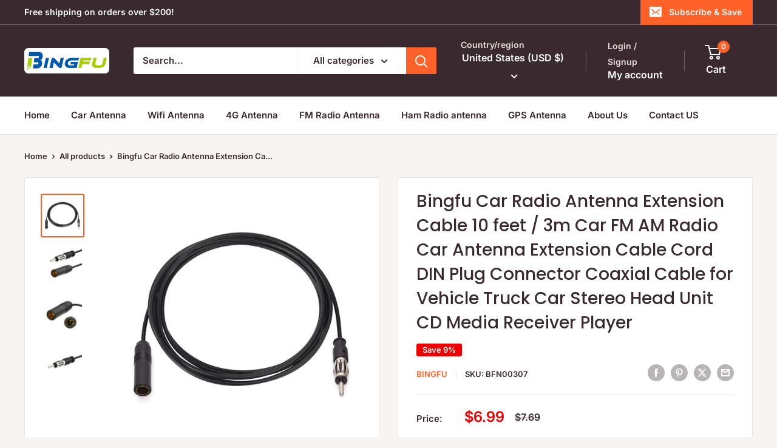

--- FILE ---
content_type: text/javascript
request_url: https://bingfushop.com/cdn/shop/t/15/assets/custom.js?v=102476495355921946141761211001
body_size: -624
content:
//# sourceMappingURL=/cdn/shop/t/15/assets/custom.js.map?v=102476495355921946141761211001


--- FILE ---
content_type: application/javascript
request_url: https://review.wsy400.com/theme-app-extension/v120/static/js/60.be71d83b.chunk.js
body_size: 1280
content:
(this["webpackJsonprestricted-antd-style-demo"]=this["webpackJsonprestricted-antd-style-demo"]||[]).push([[60],{638:function(e,a,t){"use strict";t.r(a),t.d(a,"StarArrangeStandardPacked",(function(){return k})),t.d(a,"StarArrangeDark",(function(){return E})),t.d(a,"StarArrangeDarkPacked",(function(){return S})),t.d(a,"StarArrangeSimplePacked",(function(){return C})),t.d(a,"StarArrangeBasicsPacked",(function(){return A}));t(279);var r=t(19),n=t.n(r),o=(t(384),t(767)),s=t.n(o),c=t(29),i=t(28),l=t(41),u=t(40),d=t(0),v=t.n(d),m=t(658),p=t.n(m),f=t(343),g=t(787),_=t(281),b=Object(_.a)((function(){return Promise.all([t.e(32),t.e(9),t.e(4),t.e(0),t.e(80)]).then(t.bind(null,866))})),h=function(e,a){return function(){var t=e.setInitParams,r=e.getReviewsList,n=e.setClearDataList,o=e.setIsSearch,s=e.platform,c=e.reviewConfigs.reviews_per_page,i=void 0===c?20:c;1!==s&&(o(!0),t({star:a,currentPage:1,pageSize:i}),n([]),r())}},y=function(e){Object(l.a)(t,e);var a=Object(u.a)(t);function t(){return Object(c.a)(this,t),a.apply(this,arguments)}return Object(i.a)(t,[{key:"render",value:function(){var e=this,a=this.props,t=a.reviewData,r=t.countAndAvgMap,n=((r=void 0===r?{}:r).avgStar,r.commentCount),o=t.starMap,c=void 0===o?{}:o,i=a.reviewConfigs,l=i.star_color,u=void 0===l?"#faad14":l,d=i.star_bg_color,m=void 0===d?"#e8e8e8":d,f=i.star_widget_font_size,_=void 0===f?"15":f,b=i.score_icon,y=void 0===b?"star":b,k=[];return Object.keys(c).forEach((function(e){k.unshift({label:e,value:c[e]})})),v.a.createElement("div",{className:p.a.standard},k.map((function(a){return v.a.createElement("div",{className:p.a.ratioItem,key:a.label,style:{cursor:"pointer"},onClick:h(e.props,a.label)},v.a.createElement("div",{dangerouslySetInnerHTML:{__html:Object(g.renderRate)(a.label,y,m,u,_)}}),v.a.createElement(s.a,{strokeColor:u,percent:100*a.value/n,showInfo:!1}),v.a.createElement("span",{style:{color:u},className:p.a.ratioVal},"\uff08",a.value||0,"\uff09"))})))}},{key:"renderConfig",value:function(){return v.a.createElement(b,null)}}]),t}(d.Component);y.compName="starArrange";var k=Object(f.a)(y),E=function(e){Object(l.a)(r,e);var a=Object(u.a)(r);function r(){var e;Object(c.a)(this,r);for(var t=arguments.length,n=new Array(t),o=0;o<t;o++)n[o]=arguments[o];return(e=a.call.apply(a,[this].concat(n))).state={star:""},e}return Object(i.a)(r,[{key:"render",value:function(){var e=this,a=this.props,t=a.reviewData,r=t.countAndAvgMap,n=(r=void 0===r?{}:r).commentCount,o=t.starMap,c=void 0===o?{}:o,i=a.reviewConfigs.star_color,l=void 0===i?"#faad14":i,u=[];return Object.keys(c).forEach((function(e){u.unshift({label:e,value:c[e]})})),v.a.createElement("div",{className:"".concat(p.a.standard," ").concat(p.a.darkStandard)},u.map((function(a){return v.a.createElement("div",{className:p.a.ratioItem,key:a.label,style:{cursor:"pointer"},onClick:h(e.props,a.label)},v.a.createElement("span",{style:{marginRight:10,display:"flex",alignItems:"center"}},a.label,v.a.createElement("span",{style:{marginLeft:2}},e.state.star)),v.a.createElement(s.a,{strokeColor:l,percent:100*a.value/n,showInfo:!1}),v.a.createElement("span",{style:{color:l},className:p.a.ratioVal},"\uff08",a.value||0,"\uff09"))})))}},{key:"componentDidMount",value:function(){var e=this,a=this.props,r=a.showStar,n=a.getReviewsWidgetText,o=a.reviewConfigs,s=o.score_icon,c=void 0===s?"star":s,i=o.star_color,l=void 0===i?"#faad14":i;r?Promise.resolve().then(t.bind(null,787)).then((function(a){e.setState({star:v.a.createElement("i",{style:{display:"flex",alignItems:"center",color:l},dangerouslySetInnerHTML:{__html:a.createShape(c)}})})})):this.setState({star:n("stars")})}},{key:"renderConfig",value:function(){return v.a.createElement(b,null)}}]),r}(v.a.Component);E.compName="starArrange";var S=Object(f.a)(E),j=function(e){Object(l.a)(t,e);var a=Object(u.a)(t);function t(){return Object(c.a)(this,t),a.apply(this,arguments)}return Object(i.a)(t,[{key:"render",value:function(){var e=this,a=this.props,t=a.reviewData,r=t.countAndAvgMap,o=(r=void 0===r?{}:r).avgStar,c=r.commentCount,i=t.starMap,l=void 0===i?{}:i,u=a.reviewConfigs,d=u.star_color,m=void 0===d?"#faad14":d,f=u.star_bg_color,_=void 0===f?"#e8e8e8":f,b=u.star_widget_font_size,y=void 0===b?"15":b,k=u.score_icon,E=void 0===k?"star":k,S=[];return Object.keys(l).forEach((function(e){S.unshift({label:e,value:l[e]})})),v.a.createElement("div",{className:"".concat(p.a.standard," ").concat(p.a.simple)},v.a.createElement("div",{className:p.a.avgScore},v.a.createElement("span",null,o),v.a.createElement(n.a,{type:E,theme:"filled",style:{color:m}})),S.map((function(a){return v.a.createElement("div",{className:p.a.ratioItem,key:a.label,style:{cursor:"pointer"},onClick:h(e.props,a.label)},v.a.createElement("div",{dangerouslySetInnerHTML:{__html:Object(g.renderRate)(a.label,E,_,m,y)}}),v.a.createElement(s.a,{strokeColor:m,percent:100*a.value/c,showInfo:!1}),v.a.createElement("span",{style:{color:m},className:p.a.ratioVal},"\uff08",a.value||0,"\uff09"))})))}},{key:"renderConfig",value:function(){return v.a.createElement(b,null)}}]),t}(v.a.Component);j.compName="starArrange";var C=Object(f.a)(j),O=function(e){Object(l.a)(t,e);var a=Object(u.a)(t);function t(){return Object(c.a)(this,t),a.apply(this,arguments)}return Object(i.a)(t,[{key:"render",value:function(){var e=this,a=this.props,t=a.reviewData,r=t.countAndAvgMap,n=((r=void 0===r?{}:r).avgStar,r.commentCount,t.starMap),o=void 0===n?{}:n,c=a.reviewConfigs,i=c.star_color,l=void 0===i?"#faad14":i,u=c.star_bg_color,d=void 0===u?"#e8e8e8":u,m=c.star_widget_font_size,f=void 0===m?"15":m,_=c.score_icon,b=void 0===_?"star":_,y=[];return Object.keys(o).forEach((function(e){y.unshift({label:e,value:o[e]})})),v.a.createElement("div",{className:p.a.standard},y.map((function(a){return v.a.createElement("div",{className:p.a.ratioItem,key:a.label,style:{cursor:"pointer"},onClick:h(e.props,a.label)},v.a.createElement("div",{dangerouslySetInnerHTML:{__html:Object(g.renderRate)(a.label,b,d,l,f)}}),v.a.createElement("div",{className:p.a.basicsProgress},v.a.createElement(s.a,{strokeColor:l,percent:a.value?100:0,showInfo:!1}),v.a.createElement("span",{className:p.a.basicsRatioVal},a.value||"")))})))}}]),t}(d.Component),A=Object(f.a)(O)},658:function(e,a,t){e.exports={standard:"StarArrange_standard__3CMmL",ratioItem:"StarArrange_ratioItem__EeU7_",rate:"StarArrange_rate__3X0C4",ratioVal:"StarArrange_ratioVal__1JgnN",simple:"StarArrange_simple__gHuIP",avgScore:"StarArrange_avgScore__3xq1R",basicsProgress:"StarArrange_basicsProgress__2F8TJ",basicsRatioVal:"StarArrange_basicsRatioVal__2EJzs",darkStandard:"StarArrange_darkStandard__TbAyv"}}}]);

--- FILE ---
content_type: application/javascript
request_url: https://review.wsy400.com/theme-app-extension/v120/static/js/47.f10f4432.chunk.js
body_size: 10766
content:
(this["webpackJsonprestricted-antd-style-demo"]=this["webpackJsonprestricted-antd-style-demo"]||[]).push([[47],{848:function(e,t,C){"use strict";C(279);var c=C(19),a=C.n(c),r=C(49),l=C(0),n=C.n(l),m=["type"],h={customPaw:function(){return n.a.createElement("svg",{viewBox:"0 0 512 512",width:"1em",height:"1em",fill:"currentColor"},n.a.createElement("path",{class:"st0",d:"M205.116,153.078c31.534,11.546,69.397-12.726,84.58-54.209c15.174-41.484,1.915-84.462-29.614-96.001\r c-31.541-11.53-69.4,12.735-84.582,54.218C160.325,98.57,173.584,141.548,205.116,153.078z"}),n.a.createElement("path",{class:"st0",d:"M85.296,219.239c32.987-2.86,56.678-40.344,52.929-83.75c-3.757-43.391-33.545-76.253-66.532-73.409\r c-32.984,2.869-56.674,40.36-52.921,83.759C22.53,189.23,52.313,222.091,85.296,219.239z"}),n.a.createElement("path",{class:"st0",d:"M342.196,217.768c28.952,17.017,70.552-0.073,92.926-38.154c22.374-38.106,17.041-82.758-11.915-99.774\r c-28.951-17.001-70.56,0.097-92.93,38.178C307.905,156.117,313.245,200.768,342.196,217.768z"}),n.a.createElement("path",{class:"st0",d:"M497.259,262.912c-18.771-27.271-63.07-29.379-98.954-4.694c-35.892,24.701-49.762,66.822-30.996,94.101\r c18.766,27.27,63.069,29.38,98.954,4.686C502.143,332.312,516.021,290.191,497.259,262.912z"}),n.a.createElement("path",{class:"st0",d:"M304.511,268.059c-3.58-24.773-18.766-47.366-43.039-58.824c-24.268-11.45-51.365-8.807-72.758,4.169\r c-23.646,14.35-38.772,33.096-59.138,41.29c-20.363,8.193-77.4-16.209-112.912,48.278c-25.081,45.548-2.057,103.128,44.962,125.315\r c35.738,16.864,64.023,14.981,84.788,24.774c20.762,9.793,37.29,32.83,73.025,49.692c47.018,22.188,106.1,3.362,125.315-44.957\r c27.206-68.407-27.897-96.922-34.522-117.85C303.613,319.021,308.47,295.426,304.511,268.059z"}))},customBone:function(){return n.a.createElement("svg",{viewBox:"0 0 16 16",width:"1em",height:"1em",fill:"currentColor"},n.a.createElement("path",{d:"M15.2678 7.26777C14.2915 8.24408 12.7085 8.24408 11.7322 7.26777L11.6465 7.18199L7.182 11.6464L7.26777 11.7322C8.24408 12.7085 8.24408 14.2914 7.26777 15.2677C6.29146 16.244 4.70854 16.244 3.73223 15.2677C3.24408 14.7796 2.99998 14.1398 2.99998 13.5V13H2.50434C1.86309 13.0011 1.22149 12.757 0.732233 12.2677C-0.244078 11.2914 -0.244078 9.70852 0.732233 8.7322C1.70854 7.75589 3.29146 7.75589 4.26777 8.7322L4.35358 8.81802L8.81803 4.35356L8.73223 4.26777C7.75592 3.29146 7.75592 1.70854 8.73223 0.732233C9.70854 -0.244078 11.2915 -0.244078 12.2678 0.732233C12.7581 1.22255 13.0022 1.85737 13 2.5V3H13.5C14.1398 3 14.7796 3.24407 15.2678 3.73223C16.2441 4.70854 16.2441 6.29146 15.2678 7.26777Z"}))},customBear:function(){return n.a.createElement("svg",{viewBox:"0 0 512 512",width:"1em",height:"1em",fill:"currentColor"},n.a.createElement("g",null,n.a.createElement("path",{d:"M446.687,4.946c-10.483,5.993-28.819,17.535-44.262,27.395\r C390.732,19.392,374.029,8.507,353.25,8.507c-3.714,0-59.856,0-64.244,0c-13.936,0-22.013,0.839-33.007,9.888\r c-10.995-9.049-19.059-9.888-32.995-9.888c-4.4,0-60.542,0-64.26,0c-20.773,0-37.469,10.885-49.171,23.833\r c-15.44-9.86-33.774-21.402-44.259-27.395c-30.053-17.18-79.21,11.736-61.607,66.008c6.547,20.196,32.636,39.924,66.799,47.051\r c-20.789,56.61-45.587,127.587-48.395,136.013c-7.924,23.765-5.279,55.447,18.479,73.929\r c23.771,18.482,136.206,65.715,136.206,65.715h64.531H256h14.67h64.531c0,0,112.445-47.233,136.204-65.715\r c23.77-18.482,26.412-50.164,18.484-73.929c-2.804-8.426-27.609-79.404-48.388-136.013c34.155-7.127,60.243-26.855,66.787-47.051\r C525.901,16.681,476.74-12.234,446.687,4.946z"}),n.a.createElement("g",null,n.a.createElement("g",null,n.a.createElement("path",{d:"M136.452,49.682c0,0-50.604-33.001-71.137-44.737c-30.053-17.18-79.21,11.736-61.607,66.008\r c8.193,25.272,46.939,49.871,93.879,49.871L136.452,49.682z"}),n.a.createElement("path",{d:"M94.648,64.353c0,0-35.195-23.469-46.204-30.804c-7.766-5.179-26.401,24.936-2.929,46.94\r c15.889,14.896,44.736,8.065,44.736,8.065L94.648,64.353z"}),n.a.createElement("path",{d:"M158.746,8.507c-29.037,0-50.158,21.228-60.716,39.71c-10.567,18.479-71.418,192.311-75.917,205.8\r c-7.924,23.765-5.279,55.447,18.479,73.929c23.771,18.482,136.206,65.715,136.206,65.715h64.531H256V18.395\r c-10.995-9.049-19.059-9.888-32.995-9.888C218.605,8.507,162.464,8.507,158.746,8.507z"}),n.a.createElement("path",{d:"M163.598,176.561c0,9.321-7.557,16.868-16.875,16.868c-9.317,0-16.864-7.547-16.864-16.868\r c0-9.314,7.547-16.862,16.864-16.862C156.041,159.699,163.598,167.247,163.598,176.561z"})),n.a.createElement("g",null,n.a.createElement("path",{d:"M375.55,49.682c0,0,50.607-33.001,71.137-44.737c30.053-17.18,79.215,11.736,61.602,66.008\r c-8.189,25.272-46.931,49.871-93.873,49.871L375.55,49.682z"}),n.a.createElement("path",{d:"M417.357,64.353c0,0,35.188-23.469,46.195-30.804c7.778-5.179,26.413,24.936,2.929,46.94\r c-15.88,14.896-44.737,8.065-44.737,8.065L417.357,64.353z"}),n.a.createElement("path",{d:"M353.25,8.507c29.043,0,50.171,21.228,60.729,39.71c10.558,18.479,71.411,192.311,75.911,205.8\r c7.928,23.765,5.286,55.447-18.484,73.929c-23.759,18.482-136.204,65.715-136.204,65.715H270.67H256V18.395\r c10.994-9.049,19.071-9.888,33.007-9.888C293.394,8.507,349.536,8.507,353.25,8.507z"}),n.a.createElement("path",{d:"M348.414,176.561c0,9.321,7.541,16.868,16.865,16.868c9.311,0,16.865-7.547,16.865-16.868\r c0-9.314-7.553-16.862-16.865-16.862C355.955,159.699,348.414,167.247,348.414,176.561z"}))),n.a.createElement("g",null,n.a.createElement("path",{d:"M247.199,346.719c-21.477,0-38.878-17.4-38.878-38.868c0-21.471,17.401-38.872,38.878-38.872H256\r v-98.762h-38.667c-17.538,0-33.169,10.268-38.965,25.612l-30.803,81.558c-3.116,8.261-3.085,17.263,0.087,25.497l17.667,45.839\r c5.87,15.22,21.426,25.384,38.877,25.384H256v-27.388H247.199z"}),n.a.createElement("path",{d:"M364.431,277.387l-30.813-81.558c-5.783-15.344-21.415-25.612-38.953-25.612H256v98.762h8.799\r c21.465,0,38.878,17.401,38.878,38.872c0,21.468-17.413,38.868-38.878,38.868H256v27.388h51.803\r c17.438,0,33.007-10.165,38.866-25.384l17.675-45.839C367.522,294.65,367.547,285.648,364.431,277.387z"}),n.a.createElement("path",{d:"M264.8,346.719c21.465,0,38.878-17.4,38.878-38.868c0-21.471-17.413-38.872-38.878-38.872H256\r v77.74H264.8z"}),n.a.createElement("path",{d:"M208.321,307.851c0,21.468,17.401,38.868,38.878,38.868H256v-77.74h-8.801\r C225.723,268.979,208.321,286.38,208.321,307.851z"}))))},customBull:function(){return n.a.createElement("svg",{viewBox:"0 0 50 50",width:"1em",height:"1em",fill:"currentColor"},n.a.createElement("path",{d:"M 6.5,-0.5 C 7.83333,-0.5 9.16667,-0.5 10.5,-0.5C 9.64038,1.81553 9.14038,4.14887 9,6.5C 11.1164,7.68981 13.1164,9.02314 15,10.5C 21.3333,2.5 27.6667,2.5 34,10.5C 35.8836,9.02314 37.8836,7.68981 40,6.5C 39.8596,4.14887 39.3596,1.81553 38.5,-0.5C 39.8333,-0.5 41.1667,-0.5 42.5,-0.5C 46.24,2.64268 47.4066,6.64268 46,11.5C 45.5,12.6667 44.6667,13.5 43.5,14C 47.4625,15.2108 48.1291,17.2108 45.5,20C 43.5594,20.7429 41.7261,20.5762 40,19.5C 40.6147,21.7555 40.9481,24.0889 41,26.5C 39.3333,28.1667 37.6667,29.8333 36,31.5C 34.2856,37.9164 31.7856,43.9164 28.5,49.5C 25.8333,49.5 23.1667,49.5 20.5,49.5C 17.2144,43.9164 14.7144,37.9164 13,31.5C 11.3333,29.8333 9.66667,28.1667 8,26.5C 8.05195,24.0889 8.38528,21.7555 9,19.5C 5.81222,21.1655 3.31222,20.4988 1.5,17.5C 2.18867,15.6473 3.522,14.4807 5.5,14C 3.11471,12.5374 2.11471,10.3708 2.5,7.5C 2.66667,6.16667 2.83333,4.83333 3,3.5C 4.37561,2.29493 5.54227,0.961599 6.5,-0.5 Z M 7.5,16.5 C 8.60093,15.4017 9.93426,15.235 11.5,16C 10.8742,16.7504 10.3742,17.5838 10,18.5C 9.58309,17.244 8.74975,16.5774 7.5,16.5 Z M 37.5,16.5 C 38.6009,15.4017 39.9343,15.235 41.5,16C 40.3333,16.5 39.5,17.3333 39,18.5C 38.7216,17.5842 38.2216,16.9175 37.5,16.5 Z M 15.5,23.5 C 16.9733,24.072 18.3066,24.9054 19.5,26C 17.0551,26.9098 15.7218,26.0764 15.5,23.5 Z M 32.5,23.5 C 33.7736,24.1894 33.7736,25.0228 32.5,26C 31.5,26.6667 30.5,26.6667 29.5,26C 30.5707,25.1482 31.5707,24.3149 32.5,23.5 Z M 21.5,45.5 C 23.2884,44.3775 25.2884,44.2109 27.5,45C 25.6349,46.7998 23.6349,46.9664 21.5,45.5 Z"}))},customCyclist:function(){return n.a.createElement("svg",{viewBox:"0 0 28 28",width:"1em",height:"1em",fill:"currentColor"},n.a.createElement("g",null,n.a.createElement("path",{d:"M 19.5,9.5 C 19.6716,8.50838 19.3382,7.84171 18.5,7.5C 17.2825,6.83855 15.9492,6.17189 14.5,5.5C 17.0865,4.51998 19.7531,4.18665 22.5,4.5C 22.5,6.16667 22.5,7.83333 22.5,9.5C 21.5,9.5 20.5,9.5 19.5,9.5 Z"})),n.a.createElement("g",null,n.a.createElement("path",{d:"M 18.5,7.5 C 18.3284,8.49162 18.6618,9.15829 19.5,9.5C 19.5,10.5 19.5,11.5 19.5,12.5C 24.3056,12.9514 24.4722,13.6181 20,14.5C 18.3419,14.3248 17.0086,13.6582 16,12.5C 15.5,13 15,13.5 14.5,14C 17.1327,17.7993 17.1327,21.6327 14.5,25.5C 13.6858,23.2338 13.1858,20.9005 13,18.5C 12.3292,17.7476 11.4959,17.4142 10.5,17.5C 7.57789,15.9217 6.91122,13.5884 8.5,10.5C 11.4979,8.33176 14.8313,7.33176 18.5,7.5 Z"})),n.a.createElement("g",null,n.a.createElement("path",{d:"M 10.5,17.5 C 13.5776,24.9669 11.2442,27.8002 3.5,26C 0.507758,18.8432 2.84109,16.0099 10.5,17.5 Z"})),n.a.createElement("g",null,n.a.createElement("path",{d:"M 18.5,17.5 C 26.1589,16.0099 28.4922,18.8432 25.5,26C 17.7558,27.8002 15.4224,24.9669 18.5,17.5 Z M 20.5,20.5 C 21.5,20.5 22.5,20.5 23.5,20.5C 23.5,21.5 23.5,22.5 23.5,23.5C 22.5,23.5 21.5,23.5 20.5,23.5C 20.5,22.5 20.5,21.5 20.5,20.5 Z"})))},customLamp:function(){return n.a.createElement("svg",{viewBox:"0 0 48 48",width:"1em",height:"1em",fill:"currentColor"},n.a.createElement("g",null,n.a.createElement("path",{d:"M 9.5,-0.5 C 19.5,-0.5 29.5,-0.5 39.5,-0.5C 41.7609,7.28169 44.4276,14.9484 47.5,22.5C 32.1667,23.8333 16.8333,23.8333 1.5,22.5C 4.57243,14.9484 7.2391,7.28169 9.5,-0.5 Z"})),n.a.createElement("g",null,n.a.createElement("path",{d:"M 17.5,24.5 C 22.1667,24.5 26.8333,24.5 31.5,24.5C 31.5328,29.7272 30.5328,34.7272 28.5,39.5C 25.8333,39.5 23.1667,39.5 20.5,39.5C 18.5959,34.6878 17.5959,29.6878 17.5,24.5 Z"})),n.a.createElement("g",null,n.a.createElement("path",{d:"M 14.5,40.5 C 21.1998,40.17 27.8665,40.5033 34.5,41.5C 31.1667,41.8333 27.8333,42.1667 24.5,42.5C 20.7614,42.4864 17.428,41.8197 14.5,40.5 Z"})),n.a.createElement("g",null,n.a.createElement("path",{d:"M 39.5,49.5 C 29.5,49.5 19.5,49.5 9.5,49.5C 9.5,47.5 9.5,45.5 9.5,43.5C 19.5,43.5 29.5,43.5 39.5,43.5C 39.5,45.5 39.5,47.5 39.5,49.5 Z"})))},customMotorcycle:function(){return n.a.createElement("svg",{viewBox:"0 0 65 65",width:"1em",height:"1em",fill:"currentColor"},n.a.createElement("g",null,n.a.createElement("path",{d:"M 63.5,31.5 C 63.5,34.8333 63.5,38.1667 63.5,41.5C 59.6521,48.0457 53.9854,50.2124 46.5,48C 39.9298,44.3449 37.7632,38.8449 40,31.5C 41.6427,29.0232 43.476,26.6898 45.5,24.5C 44.9017,23.2054 44.4017,21.8721 44,20.5C 40.361,26.283 36.861,32.1163 33.5,38C 30.1832,38.4983 26.8499,38.665 23.5,38.5C 21.1956,47.3254 15.529,50.492 6.5,48C 3.64238,46.3059 1.30904,44.1393 -0.5,41.5C -0.5,38.1667 -0.5,34.8333 -0.5,31.5C 2.26839,26.4446 6.60173,23.9446 12.5,24C 9.18323,23.5017 5.8499,23.335 2.5,23.5C 2.5,22.5 2.5,21.5 2.5,20.5C 3.5,20.5 4.5,20.5 5.5,20.5C 5.5,19.5 5.5,18.5 5.5,17.5C 11.5,17.5 17.5,17.5 23.5,17.5C 23.5,19.5 23.5,21.5 23.5,23.5C 20.9272,23.1485 18.5938,23.6485 16.5,25C 19.3333,26.5 21.5,28.6667 23,31.5C 24.1145,30.0001 24.9479,28.3334 25.5,26.5C 39.924,24.4199 39.924,23.4199 25.5,23.5C 25.1924,21.076 25.5258,18.7427 26.5,16.5C 31.2525,14.3028 36.2525,12.9695 41.5,12.5C 41.1667,11.8333 40.8333,11.1667 40.5,10.5C 37.6251,9.91898 34.9585,8.91898 32.5,7.5C 32.9186,6.32791 33.5853,5.32791 34.5,4.5C 37.5639,5.12125 40.5639,5.95458 43.5,7C 44.3366,8.01127 44.67,9.17793 44.5,10.5C 46.5,10.5 48.5,10.5 50.5,10.5C 50.5,12.5 50.5,14.5 50.5,16.5C 49.325,16.281 48.325,16.6143 47.5,17.5C 48.5771,19.7294 49.2437,22.0628 49.5,24.5C 55.8336,23.6667 60.5003,26 63.5,31.5 Z M 8.5,29.5 C 9.49722,29.4701 10.1639,29.9701 10.5,31C 9.67771,33.4339 9.34438,35.9339 9.5,38.5C 12.5184,38.3354 15.5184,38.502 18.5,39C 15.502,43.6165 11.502,44.6165 6.5,42C 3.4527,37.1182 4.11936,32.9515 8.5,29.5 Z M 51.5,30.5 C 56.0389,29.3425 58.3722,31.3425 58.5,36.5C 57.0129,43.3857 53.0129,45.2191 46.5,42C 43.7441,38.037 43.9107,34.2037 47,30.5C 48.4502,33.0081 49.6168,35.6748 50.5,38.5C 51.9621,39.4709 53.2954,39.1376 54.5,37.5C 53.6701,34.9836 52.6701,32.6502 51.5,30.5 Z M 14.5,30.5 C 16.7012,30.8584 18.0345,32.1917 18.5,34.5C 16.8333,35.8333 15.1667,35.8333 13.5,34.5C 14.2458,33.2638 14.5792,31.9305 14.5,30.5 Z M 28.5,30.5 C 35.0433,30.5435 35.0433,31.2102 28.5,32.5C 27.537,32.0302 27.537,31.3635 28.5,30.5 Z"})))},customOwl:function(){return n.a.createElement("svg",{viewBox:"0 0 28 28",width:"1em",height:"1em",fill:"currentColor"},n.a.createElement("g",null,n.a.createElement("path",{d:"M 7.5,2.5 C 12.2137,2.17338 16.8804,2.50671 21.5,3.5C 20.3446,4.95048 18.8446,5.95048 17,6.5C 15.3333,14.5 13.6667,14.5 12,6.5C 10.9326,5.80945 9.76591,5.30945 8.5,5C 7.74756,4.32924 7.41423,3.4959 7.5,2.5 Z"})),n.a.createElement("g",null,n.a.createElement("path",{d:"M 9.5,7.5 C 11.337,7.63945 11.6704,8.30612 10.5,9.5C 9.70245,9.04311 9.36912,8.37644 9.5,7.5 Z"})),n.a.createElement("g",null,n.a.createElement("path",{d:"M 17.5,7.5 C 19.337,7.63945 19.6704,8.30612 18.5,9.5C 17.7025,9.04311 17.3691,8.37644 17.5,7.5 Z"})),n.a.createElement("g",null,n.a.createElement("path",{d:"M 4.5,9.5 C 5.82207,9.33003 6.98873,9.66337 8,10.5C 7.93862,15.3977 10.1053,18.731 14.5,20.5C 18.8947,18.731 21.0614,15.3977 21,10.5C 22.0113,9.66337 23.1779,9.33003 24.5,9.5C 25.254,14.4635 25.5874,19.4635 25.5,24.5C 23.2776,24.822 21.4443,24.1554 20,22.5C 18.8118,23.5634 18.3118,24.8967 18.5,26.5C 15.8333,25.1667 13.1667,25.1667 10.5,26.5C 10.6882,24.8967 10.1882,23.5634 9,22.5C 7.55575,24.1554 5.72241,24.822 3.5,24.5C 3.41262,19.4635 3.74595,14.4635 4.5,9.5 Z"})))},customOws:function(){return n.a.createElement("svg",{viewBox:"0 0 45 45",width:"1em",height:"1em",fill:"currentColor"},n.a.createElement("g",null,n.a.createElement("path",{d:"M 37.5,19.5 C 34.5448,20.1587 31.5448,20.4921 28.5,20.5C 27.4863,19.3263 26.153,18.6596 24.5,18.5C 24.5,17.8333 24.1667,17.5 23.5,17.5C 23.6716,16.5084 23.3382,15.8417 22.5,15.5C 22.5405,12.1194 22.2071,8.78611 21.5,5.5C 24.8248,6.15951 28.1581,6.82618 31.5,7.5C 34.8419,6.82618 38.1752,6.15951 41.5,5.5C 42.3961,10.9151 41.0628,15.5817 37.5,19.5 Z M 27.5,11.5 C 30.0009,11.5109 30.1676,12.1776 28,13.5C 27.5357,12.9056 27.369,12.2389 27.5,11.5 Z M 33.5,12.5 C 34.2506,11.4265 35.2506,11.2599 36.5,12C 35.6477,13.7284 34.6477,13.895 33.5,12.5 Z"})),n.a.createElement("g",null,n.a.createElement("path",{d:"M 22.5,15.5 C 22.3284,16.4916 22.6618,17.1583 23.5,17.5C 24.1667,17.5 24.5,17.8333 24.5,18.5C 25.287,20.1042 26.6203,20.7709 28.5,20.5C 28.5,21.1667 28.5,21.8333 28.5,22.5C 27.5084,22.3284 26.8417,22.6618 26.5,23.5C 25.8333,23.5 25.5,23.8333 25.5,24.5C 24.8333,24.5 24.5,24.8333 24.5,25.5C 23.8333,25.5 23.5,25.8333 23.5,26.5C 22.8333,26.5 22.5,26.8333 22.5,27.5C 21.8333,27.5 21.5,27.8333 21.5,28.5C 20.7784,28.9175 20.2784,29.5842 20,30.5C 19.5026,33.146 19.3359,35.8127 19.5,38.5C 14.1254,38.8282 8.79207,38.4948 3.5,37.5C 5.19011,34.9763 7.35677,32.9763 10,31.5C 10.7639,27.0952 12.4306,23.0952 15,19.5C 17.1572,17.505 19.6572,16.1717 22.5,15.5 Z"})),n.a.createElement("g",null,n.a.createElement("path",{d:"M 21.5,28.5 C 22.1667,28.5 22.5,28.1667 22.5,27.5C 23.1667,27.5 23.5,27.1667 23.5,26.5C 24.1667,26.5 24.5,26.1667 24.5,25.5C 25.1667,25.5 25.5,25.1667 25.5,24.5C 26.1667,24.5 26.5,24.1667 26.5,23.5C 27.4916,23.6716 28.1583,23.3382 28.5,22.5C 31.8539,22.2525 34.8539,21.2525 37.5,19.5C 38.4959,19.5858 39.3292,19.2524 40,18.5C 39.8815,23.906 37.7148,28.406 33.5,32C 30.1085,33.689 27.1085,35.8557 24.5,38.5C 26.0453,39.4519 27.712,39.7852 29.5,39.5C 29.5,40.5 29.5,41.5 29.5,42.5C 25.5,42.5 21.5,42.5 17.5,42.5C 17.5,41.5 17.5,40.5 17.5,39.5C 18.5,39.5 19.5,39.5 20.5,39.5C 20.423,35.7852 20.7564,32.1185 21.5,28.5 Z"})))},customChair:function(){return n.a.createElement("svg",{viewBox:"0 0 55 55",width:"1em",height:"1em",fill:"currentColor"},n.a.createElement("g",null,n.a.createElement("path",{d:"M 5.5,0.5 C 14.0975,1.76391 19.0975,6.76391 20.5,15.5C 16.8333,15.5 13.1667,15.5 9.5,15.5C 8.26795,11.1962 6.60128,7.02957 4.5,3C 4.74325,2.09789 5.07658,1.26456 5.5,0.5 Z"})),n.a.createElement("g",null,n.a.createElement("path",{d:"M 10.5,17.5 C 20.5056,17.3335 30.5056,17.5002 40.5,18C 42.2785,20.1354 42.9452,22.6354 42.5,25.5C 41.1667,25.5 39.8333,25.5 38.5,25.5C 38.5079,28.5448 38.8413,31.5448 39.5,34.5C 41.1992,34.3398 42.8659,34.5065 44.5,35C 45.0219,35.5613 45.3552,36.228 45.5,37C 40.6508,44.5739 33.6508,48.0739 24.5,47.5C 15.3492,48.0739 8.34916,44.5739 3.5,37C 3.6448,36.228 3.97814,35.5613 4.5,35C 6.13414,34.5065 7.80081,34.3398 9.5,34.5C 10.3537,28.8791 10.687,23.2124 10.5,17.5 Z M 20.5,21.5 C 24.8333,21.5 29.1667,21.5 33.5,21.5C 33.5,22.5 33.5,23.5 33.5,24.5C 29.1667,24.5 24.8333,24.5 20.5,24.5C 20.5,23.5 20.5,22.5 20.5,21.5 Z M 15.5,31.5 C 21.5092,31.3338 27.5092,31.5005 33.5,32C 34.3161,33.923 34.9828,35.923 35.5,38C 35.0946,38.9454 34.428,39.6121 33.5,40C 26.4115,43.2464 19.7448,42.5797 13.5,38C 14.096,35.7752 14.7626,33.6085 15.5,31.5 Z"})))},customHorse:function(){return n.a.createElement("svg",{viewBox:"0 0 45 45",width:"1em",height:"1em",fill:"currentColor"},n.a.createElement("g",null,n.a.createElement("path",{d:"M 34.5,1.5 C 39.9004,4.57736 42.9004,9.24402 43.5,15.5C 40.7938,15.4249 38.1272,15.0916 35.5,14.5C 34.0273,22.861 36.0273,30.1943 41.5,36.5C 42.8498,35.0499 44.5165,34.3832 46.5,34.5C 46.67,35.8221 46.3366,36.9887 45.5,38C 34.5411,45.0002 22.8744,46.3335 10.5,42C 7.47557,40.4866 4.8089,38.4866 2.5,36C 3.99015,34.228 5.65682,34.0613 7.5,35.5C 9.33333,32.5 11.1667,29.5 13,26.5C 13.0435,23.5248 12.8769,20.5248 12.5,17.5C 10.8561,17.2865 9.35613,17.6198 8,18.5C 8.58945,21.4779 8.25612,24.4779 7,27.5C 5.98873,28.3366 4.82207,28.67 3.5,28.5C 4.76645,24.0009 5.76645,19.5009 6.5,15C 12.4698,16.8709 18.8032,17.7043 25.5,17.5C 25.3522,10.7445 28.3522,6.41114 34.5,4.5C 34.5,3.5 34.5,2.5 34.5,1.5 Z M 18.5,28.5 C 22.226,28.1774 25.8927,28.5108 29.5,29.5C 32.0478,32.7593 34.7145,35.926 37.5,39C 29.5695,42.1172 21.5695,42.2839 13.5,39.5C 12.4173,38.635 12.2506,37.635 13,36.5C 15.1001,33.9493 16.9335,31.2827 18.5,28.5 Z"})))},customDuck:function(){return n.a.createElement("svg",{viewBox:"0 0 28 28",width:"1em",height:"1em",fill:"currentColor"},n.a.createElement("g",null,n.a.createElement("path",{d:"M 13.5,3.5 C 17.2326,3.87 20.8993,4.53667 24.5,5.5C 24.7377,8.40821 23.7377,10.7415 21.5,12.5C 26.285,16.3598 26.6183,20.5265 22.5,25C 17.5,25.6667 12.5,25.6667 7.5,25C 2.54957,22.1596 1.21624,17.993 3.5,12.5C 4.91399,13.624 6.41399,14.624 8,15.5C 9.82541,14.8971 11.6587,14.2304 13.5,13.5C 10.9095,10.0918 10.9095,6.7585 13.5,3.5 Z"})))},customStar:function(){return n.a.createElement("svg",{viewBox:"0 0 23 23",width:"1em",height:"1em",fill:"currentColor"},n.a.createElement("g",null,n.a.createElement("path",{d:"M 10.5,0.5 C 13.1347,2.33918 14.4681,5.00584 14.5,8.5C 24.4011,7.3004 25.0678,9.13373 16.5,14C 19.8383,22.3263 18.1716,23.4929 11.5,17.5C 4.82839,23.4929 3.16172,22.3263 6.5,14C -2.06777,9.13373 -1.4011,7.3004 8.5,8.5C 9.16667,5.83333 9.83333,3.16667 10.5,0.5 Z"})))},customTeddyBear:function(){return n.a.createElement("svg",{viewBox:"0 0 50 50",width:"1em",height:"1em",fill:"currentColor"},n.a.createElement("g",null,n.a.createElement("path",{d:"M 12.5,-0.5 C 14.8333,-0.5 17.1667,-0.5 19.5,-0.5C 19.6107,0.117425 19.944,0.617425 20.5,1C 23.1667,1.66667 25.8333,1.66667 28.5,1C 29.056,0.617425 29.3893,0.117425 29.5,-0.5C 31.8333,-0.5 34.1667,-0.5 36.5,-0.5C 40.0653,3.10723 40.232,6.77389 37,10.5C 36.3333,13.1667 36.3333,15.8333 37,18.5C 41.6557,20.5674 45.8224,23.2341 49.5,26.5C 49.5,27.5 49.5,28.5 49.5,29.5C 46.2054,33.1376 42.3721,33.4709 38,30.5C 35.3927,31.1233 32.8927,31.79 30.5,32.5C 26.5,28.5 22.5,28.5 18.5,32.5C 13.8218,30.4779 9.15514,30.4779 4.5,32.5C 2.03209,32.6773 0.365419,31.6773 -0.5,29.5C -0.5,28.5 -0.5,27.5 -0.5,26.5C 3.17759,23.2341 7.34425,20.5674 12,18.5C 12.6667,15.8333 12.6667,13.1667 12,10.5C 8.76801,6.77389 8.93468,3.10723 12.5,-0.5 Z M 14.5,2.5 C 15.552,2.35055 16.552,2.51722 17.5,3C 13.4034,7.81208 12.4034,7.64541 14.5,2.5 Z M 31.5,3.5 C 33.7073,2.13009 35.374,2.79675 36.5,5.5C 36.1667,5.83333 35.8333,6.16667 35.5,6.5C 34.1482,5.47565 32.8149,4.47565 31.5,3.5 Z M 21.5,12.5 C 21.5,14.5 21.5,16.5 21.5,18.5C 23.5,18.5 25.5,18.5 27.5,18.5C 27.5,16.5 27.5,14.5 27.5,12.5C 30.3324,14.4065 31.1657,17.0732 30,20.5C 26.3333,24.5 22.6667,24.5 19,20.5C 17.8343,17.0732 18.6676,14.4065 21.5,12.5 Z"})),n.a.createElement("g",null,n.a.createElement("path",{d:"M 21.5,12.5 C 23.5,12.5 25.5,12.5 27.5,12.5C 27.5,14.5 27.5,16.5 27.5,18.5C 25.5,18.5 23.5,18.5 21.5,18.5C 21.5,16.5 21.5,14.5 21.5,12.5 Z"})),n.a.createElement("g",null,n.a.createElement("path",{d:"M 18.5,32.5 C 21.9729,36.0056 23.4729,40.3389 23,45.5C 24,44.1667 25,44.1667 26,45.5C 25.5271,40.3389 27.0271,36.0056 30.5,32.5C 40.3334,31.511 43.8334,35.8443 41,45.5C 39.6244,46.7051 38.4577,48.0384 37.5,49.5C 34.8333,49.5 32.1667,49.5 29.5,49.5C 27.5935,46.6676 24.9268,45.8343 21.5,47C 20.6195,47.7083 19.9528,48.5416 19.5,49.5C 16.8333,49.5 14.1667,49.5 11.5,49.5C 7.66301,45.6566 6.49635,40.9899 8,35.5C 10.8966,32.7691 14.3966,31.7691 18.5,32.5 Z"})))},customTricycle:function(){return n.a.createElement("svg",{viewBox:"0 0 50 50",width:"1em",height:"1em",fill:"currentColor"},n.a.createElement("g",null,n.a.createElement("path",{d:"M 49.5,31.5 C 49.5,34.8333 49.5,38.1667 49.5,41.5C 47.8333,45.1667 45.1667,47.8333 41.5,49.5C 38.1667,49.5 34.8333,49.5 31.5,49.5C 23.0967,44.0469 21.2634,36.7135 26,27.5C 27.7448,26.0443 29.5781,24.711 31.5,23.5C 31.1131,22.2801 30.2798,21.6135 29,21.5C 22.4496,23.0655 17.2829,26.5655 13.5,32C 17.7144,36.2002 18.5478,41.0336 16,46.5C 14.8549,47.6364 13.6883,48.6364 12.5,49.5C 9.83333,49.5 7.16667,49.5 4.5,49.5C 2.5,48.1667 0.833333,46.5 -0.5,44.5C -0.5,41.8333 -0.5,39.1667 -0.5,36.5C 1.99058,32.5876 5.65725,30.7543 10.5,31C 11.8333,29.3333 11.8333,27.6667 10.5,26C 4.52787,26.8618 2.19453,24.3618 3.5,18.5C 8.5,18.5 13.5,18.5 18.5,18.5C 18.5674,19.9587 18.2341,21.2921 17.5,22.5C 21.3017,20.6005 25.3017,19.2672 29.5,18.5C 29.1412,16.2341 29.8078,14.4007 31.5,13C 28.8807,12.8485 26.5473,12.0152 24.5,10.5C 28.4589,9.34014 32.4589,9.17347 36.5,10C 37.4061,11.6995 37.7394,13.5328 37.5,15.5C 35.712,15.2148 34.0453,15.5481 32.5,16.5C 33.1667,18.5 33.8333,20.5 34.5,22.5C 41.3368,22.7398 46.3368,25.7398 49.5,31.5 Z M 17.5,22.5 C 16.6782,24.7279 15.3448,25.3946 13.5,24.5C 14.5769,23.2949 15.9102,22.6282 17.5,22.5 Z"})))},customUnicorn:function(){return n.a.createElement("svg",{viewBox:"0 0 40 40",width:"1em",height:"1em",fill:"currentColor"},n.a.createElement("g",null,n.a.createElement("path",{d:"M 34.5,14.5 C 35.1241,19.3019 37.2907,23.3019 41,26.5C 41.4974,29.146 41.6641,31.8127 41.5,34.5C 39.1432,34.6633 36.8098,34.4966 34.5,34C 31.6751,32.1961 28.6751,30.6961 25.5,29.5C 24.1861,30.3128 23.0195,31.3128 22,32.5C 23.0389,42.0312 19.8722,43.8645 12.5,38C 7.6566,34.2137 5.1566,29.3804 5,23.5C 6.33333,21.5 7.66667,19.5 9,17.5C 14.7893,13.024 20.9559,9.19063 27.5,6C 28.9437,5.21948 30.277,5.38615 31.5,6.5C 28.5008,10.5355 29.5008,13.2021 34.5,14.5 Z"})),n.a.createElement("g",null,n.a.createElement("path",{d:"M 34.5,14.5 C 33.2003,13.399 32.7003,12.0657 33,10.5C 42.257,2.99898 43.9237,3.99898 38,13.5C 37.0471,15.3731 35.8804,15.7065 34.5,14.5 Z"})))},customJianStar:function(){return n.a.createElement("svg",{viewBox:"0 0 1024 1024",width:"1em",height:"1em",fill:"currentColor"},n.a.createElement("path",{d:"M960 400 617.038 400 512.058 64 407.038 400 64 400 341.892 608.418 232 960 512 736 792 960 682.146 608.39Z","p-id":"5959"}))},customSortingIcon1:function(){return n.a.createElement("svg",{viewBox:"0 0 1024 1024",width:"1em",height:"1em",fill:"currentColor"},n.a.createElement("path",{d:"M512 96C282.24 96 96 282.24 96 512s186.24 416 416 416 416-186.24 416-416c-0.256-229.632-186.368-415.744-416-416z m0 768a352 352 0 1 1 352-352 352.384 352.384 0 0 1-352 352z m202.667-522.667a32 32 0 0 1-32 32H341.333a32 32 0 0 1 0-64h341.334a32 32 0 0 1 32 32z m-64 170.667a32 32 0 0 1-32 32H405.333a32 32 0 1 1 0-64h213.334a32 32 0 0 1 32 32z m-64 170.667a32 32 0 0 1-32 32h-85.334a32 32 0 1 1 0-64h85.334a32 32 0 0 1 32 32z","p-id":"3569"}))},customSortingIcon2:function(){return n.a.createElement("svg",{viewBox:"0 0 1024 1024",width:"1em",height:"1em",fill:"currentColor"},n.a.createElement("path",{d:"M451.001 280c-18.309 49.619-66.023 85-122.001 85-55.978 0-103.692-35.381-122.001-85H73a8 8 0 0 1-8-8v-72a8 8 0 0 1 8-8h133.28c17.752-50.666 65.993-87 122.72-87 56.727 0 104.968 36.334 122.72 87H952a8 8 0 0 1 8 8v72a8 8 0 0 1-8 8H451.001zM387 235c0-32.033-25.967-58-58-58s-58 25.967-58 58 25.967 58 58 58 58-25.967 58-58zM73 467a8 8 0 0 0-8 8v72a8 8 0 0 0 8 8h538.999c18.309 49.619 66.023 85 122.001 85 55.978 0 103.692-35.381 122.001-85H952a8 8 0 0 0 8-8v-72a8 8 0 0 0-8-8h-95.28c-17.752-50.666-65.993-87-122.72-87-56.727 0-104.968 36.334-122.72 87H73z m661 101c-32.033 0-58-25.967-58-58s25.967-58 58-58 58 25.967 58 58-25.967 58-58 58zM73 745a8 8 0 0 0-8 8v72a8 8 0 0 0 8 8h133.999c18.309 49.619 66.023 85 122.001 85 55.978 0 103.692-35.381 122.001-85H952a8 8 0 0 0 8-8v-72a8 8 0 0 0-8-8H451.72c-17.752-50.666-65.993-87-122.72-87-56.727 0-104.968 36.334-122.72 87H73z m314 43c0 32.033-25.967 58-58 58s-58-25.967-58-58 25.967-58 58-58 58 25.967 58 58z","p-id":"3864"}))},customSortingIcon3:function(){return n.a.createElement("svg",{viewBox:"0 0 1024 1024",width:"1em",height:"1em",fill:"currentColor"},n.a.createElement("path",{d:"M580.267 595.913V292.079c0-17.57 15.283-31.812 34.133-31.812s34.133 14.242 34.133 31.812v303.834h38.64c25.804-0.286 34.96 21.021 22.852 42.58l-2.518 4.041-67.469 97.818c-11.157 15.846-33.736 17.502-46.523 3.507l-2.77-3.507-65.924-97.818c-13.627-20.65-7.338-43.997 15.54-46.42l4.48-0.201h35.426z m-384-420.98a25.6 25.6 0 0 0-25.6 25.6v614.4a25.6 25.6 0 0 0 25.6 25.6h614.4a25.6 25.6 0 0 0 25.6-25.6v-614.4a25.6 25.6 0 0 0-25.6-25.6h-614.4z m0-51.2h614.4c42.415 0 76.8 34.385 76.8 76.8v614.4c0 42.415-34.385 76.8-76.8 76.8h-614.4c-42.415 0-76.8-34.385-76.8-76.8v-614.4c0-42.415 34.385-76.8 76.8-76.8z m150.754 294h-35.422l-4.48-0.206c-22.878-2.419-29.171-25.77-15.544-46.42l65.929-97.81 2.765-3.507c12.787-13.995 35.37-12.335 46.524 3.507l67.468 97.818 2.518 4.04c12.113 21.56 2.952 42.867-22.853 42.582h-38.639v303.837c0 17.566-15.278 31.808-34.133 31.808-18.85 0-34.133-14.242-34.133-31.808V417.732z","p-id":"4067"}))},customSortingIcon4:function(){return n.a.createElement("svg",{viewBox:"0 0 1024 1024",width:"1em",height:"1em",fill:"currentColor"},n.a.createElement("path",{d:"M626.4 923.2c-16.8-7.2-27.2-24-27.2-42.4V142.4c0-25.6 20.8-46.4 46.4-46.4 25.6 0 46.4 20.8 46.4 46.4v644l172-111.2c20-12.8 47.2-7.2 60 13.6 0.8 1.6 2.4 4 3.2 5.6 12.8 24.8 5.6 55.2-16.8 71.2L669.6 920.8c-12.8 8.8-29.6 9.6-43.2 2.4zM332 881.6v-644L160 348.8c-20 12.8-47.2 7.2-60-12.8-0.8-1.6-2.4-4-3.2-5.6-12.8-24.8-5.6-55.2 16.8-71.2L354.4 104c12.8-8.8 29.6-9.6 43.2-1.6 16.8 7.2 27.2 24 27.2 42.4v738.4c0 25.6-20.8 46.4-46.4 46.4-25.6-1.6-46.4-22.4-46.4-48z","p-id":"4316"}))},customSortingIcon5:function(){return n.a.createElement("svg",{viewBox:"0 0 1024 1024",width:"1em",height:"1em",fill:"currentColor"},n.a.createElement("path",{d:"M928 448H461.6c-20 0-36.8 16.8-36.8 36.8V520c0 20 16.8 36.8 36.8 36.8H928c20 0 36.8-16.8 36.8-36.8v-35.2c0-20-16-36.8-36.8-36.8z m0 272H461.6c-20 0-36.8 16.8-36.8 36.8V792c0 20 16.8 36.8 36.8 36.8H928c20 0 36.8-16.8 36.8-36.8v-35.2c0-20.8-16-36.8-36.8-36.8zM461.6 284.8H928c20 0 36.8-16.8 36.8-36.8v-35.2c0-20-16.8-36.8-36.8-36.8H461.6c-20 0-36.8 16.8-36.8 36.8V248c0 20.8 16.8 36.8 36.8 36.8zM308.8 176h-35.2c-20 0-36.8 16.8-36.8 36.8v369.6H88c-20 0-36.8 16.8-36.8 36.8l190.4 191.2c6.4 11.2 18.4 18.4 32 18.4h35.2c20 0 36.8-16.8 36.8-36.8V213.6c0-20.8-16.8-37.6-36.8-37.6z","p-id":"4565"}))},customSortingIcon6:function(){return n.a.createElement("svg",{viewBox:"0 0 1024 1024",width:"1em",height:"1em",fill:"currentColor"},n.a.createElement("path",{d:"M271.36 117.76c10.24-10.24 20.48-15.36 35.84-15.36s25.6 5.12 35.84 15.36l153.6 153.6c20.48 20.48 20.48 51.2 0 71.68-20.48 20.48-51.2 20.48-71.68 0l-66.56-66.56V665.6c0 30.72-20.48 51.2-51.2 51.2S256 696.32 256 665.6V276.48l-66.56 66.56c-20.48 20.48-51.2 20.48-71.68 0-20.48-20.48-20.48-51.2 0-71.68l153.6-153.6zM665.6 358.4c0-30.72 20.48-51.2 51.2-51.2s51.2 20.48 51.2 51.2v389.12l66.56-66.56c20.48-20.48 51.2-20.48 71.68 0 10.24 10.24 15.36 25.6 15.36 35.84 0 15.36-5.12 25.6-15.36 35.84l-153.6 153.6c-10.24 10.24-20.48 15.36-35.84 15.36-15.36 0-25.6-5.12-35.84-15.36l-153.6-153.6C517.12 742.4 512 732.16 512 716.8c0-15.36 5.12-25.6 15.36-35.84 20.48-20.48 51.2-20.48 71.68 0l66.56 66.56V358.4z","p-id":"5017"}))},customSortingIcon7:function(){return n.a.createElement("svg",{viewBox:"0 0 1024 1024",width:"1em",height:"1em",fill:"currentColor"},n.a.createElement("path",{d:"M899.9 282.3l-55.2 32.3c9.2 15.3 17.4 31.4 24.4 48 20 47.3 30.2 97.6 30.2 149.4s-10.1 102.1-30.2 149.5c-19.3 45.7-47 86.8-82.3 122.1s-76.4 63-122.1 82.3c-47.3 20-97.6 30.1-149.4 30.1s-102.2-10.1-149.4-30.1c-4.8-2-9.6-4.2-14.3-6.4-40-18.9-76.2-44.4-107.8-75.9-25.4-25.4-47-53.9-64.2-85-6.7-12-12.7-24.4-18.1-37.1-20-47.3-30.2-97.6-30.2-149.5s10.1-102.1 30.2-149.4c19.3-45.7 47-86.8 82.3-122.1s76.4-63 122.1-82.3c47.3-20 97.6-30.1 149.4-30.1s102.2 10.1 149.4 30.1c2.9 1.2 5.8 2.5 8.7 3.8l27.1-58C644 78.3 581.3 64 515.2 64c-247.4 0-448 200.6-448 448 0 79.5 20.7 154.1 57 218.9 45.5 81.1 115.6 146.7 200.1 186.5 58 27.3 122.7 42.6 190.9 42.6 247.4 0 448-200.6 448-448 0-84-23.1-162.6-63.3-229.7z","p-id":"5266"}),n.a.createElement("path",{d:"M761.2 201.7a32 32 0 1 0 64 0 32 32 0 1 0-64 0zM567 258.4c-12 5-19.8 16.6-19.8 29.6v448c0 17.7 14.3 32 32 32s32-14.3 32-32V365.3l73.4 73.4c12.5 12.5 32.8 12.5 45.3 0s12.5-32.8 0-45.3l-128-128c-9.2-9.2-23-11.9-34.9-7zM419.2 288v370.7l-73.4-73.4c-12.5-12.5-32.8-12.5-45.3 0s-12.5 32.8 0 45.3l128 128c6.1 6.1 14.3 9.4 22.6 9.4 4.1 0 8.3-0.8 12.2-2.4 12-5 19.8-16.6 19.8-29.6V288c0-17.7-14.3-32-32-32s-31.9 14.3-31.9 32z","p-id":"5267"}))},customSortingIcon8:function(){return n.a.createElement("svg",{viewBox:"0 0 1024 1024",width:"1em",height:"1em",fill:"currentColor"},n.a.createElement("path",{d:"M568.02 133.075V0.02H461.682v133.037a159.507 159.507 0 0 0-97.394 203.313 159.126 159.126 0 0 0 97.394 97.374v584.517H568.02V433.8c83.034-29.14 126.572-120.278 97.394-203.312a159.278 159.278 0 0 0-97.394-97.413z m-50.842 222.65a73.537 73.537 0 0 1-73.403-73.403 73.441 73.441 0 0 1 73.403-73.44 73.422 73.422 0 0 1 0 146.843z m503.408 322.6a159.336 159.336 0 0 0-97.375-97.413V5.683H816.873v575.229c-83.033 29.159-126.59 120.317-97.394 203.312a159.088 159.088 0 0 0 97.394 97.413V1024h106.338V881.637c83.034-29.292 126.553-120.393 97.375-203.312z m-152.908 127.45a73.346 73.346 0 0 1-73.384-73.404 73.441 73.441 0 0 1 73.384-73.403 73.556 73.556 0 0 1 73.44 73.403 73.498 73.498 0 0 1-73.44 73.403z m-654.85-365.72V58.89l-0.037-0.381V5.683H106.453v359.444h0.038v74.929C23.457 469.215-20.081 560.335 9.097 643.368a159.126 159.126 0 0 0 97.356 97.356V1024H212.79V767.957l0.038-0.4v-26.814C295.862 711.49 339.4 620.35 310.204 537.47a159.336 159.336 0 0 0-97.375-97.413zM157.296 664.9a73.346 73.346 0 0 1-73.384-73.403 73.48 73.48 0 0 1 73.384-73.441 73.575 73.575 0 0 1 73.441 73.441 73.498 73.498 0 0 1-73.441 73.403z","p-id":"5516"}))}};t.a=function(e){var t=e.type,C=Object(r.a)(e,m);if(h[t]){var c=h[t];return n.a.createElement(a.a,Object.assign({component:c},C))}return n.a.createElement(a.a,Object.assign({type:t},C))}}}]);

--- FILE ---
content_type: application/javascript
request_url: https://review.wsy400.com/theme-app-extension/v120/static/js/6.e8e1f097.chunk.js
body_size: 4930
content:
(this["webpackJsonprestricted-antd-style-demo"]=this["webpackJsonprestricted-antd-style-demo"]||[]).push([[6],{315:function(t,e,o){"use strict";Object.defineProperty(e,"__esModule",{value:!0}),e.default=void 0;var n=function(t){if(t&&t.__esModule)return t;var e={};if(null!=t)for(var o in t)if(Object.prototype.hasOwnProperty.call(t,o)){var n=Object.defineProperty&&Object.getOwnPropertyDescriptor?Object.getOwnPropertyDescriptor(t,o):{};n.get||n.set?Object.defineProperty(e,o,n):e[o]=t[o]}return e.default=t,e}(o(0)),r=o(16),a=s(o(566)),p=s(o(5)),i=s(o(333)),l=o(15);function s(t){return t&&t.__esModule?t:{default:t}}function f(t){return(f="function"===typeof Symbol&&"symbol"===typeof Symbol.iterator?function(t){return typeof t}:function(t){return t&&"function"===typeof Symbol&&t.constructor===Symbol&&t!==Symbol.prototype?"symbol":typeof t})(t)}function c(t,e){for(var o=0;o<e.length;o++){var n=e[o];n.enumerable=n.enumerable||!1,n.configurable=!0,"value"in n&&(n.writable=!0),Object.defineProperty(t,n.key,n)}}function u(t){return(u=Object.setPrototypeOf?Object.getPrototypeOf:function(t){return t.__proto__||Object.getPrototypeOf(t)})(t)}function v(t){if(void 0===t)throw new ReferenceError("this hasn't been initialised - super() hasn't been called");return t}function b(t,e){return(b=Object.setPrototypeOf||function(t,e){return t.__proto__=e,t})(t,e)}function g(){return(g=Object.assign||function(t){for(var e=1;e<arguments.length;e++){var o=arguments[e];for(var n in o)Object.prototype.hasOwnProperty.call(o,n)&&(t[n]=o[n])}return t}).apply(this,arguments)}function d(t){var e=t.type;if((e.__ANT_BUTTON||e.__ANT_SWITCH||e.__ANT_CHECKBOX||"button"===t.type)&&t.props.disabled){var o=function(t,e){var o={},n=g({},t);return e.forEach((function(e){t&&e in t&&(o[e]=t[e],delete n[e])})),{picked:o,omitted:n}}(t.props.style,["position","left","right","top","bottom","float","display","zIndex"]),r=o.picked,a=o.omitted,p=g(g({display:"inline-block"},r),{cursor:"not-allowed",width:t.props.block?"100%":null}),i=g(g({},a),{pointerEvents:"none"}),l=n.cloneElement(t,{style:i,className:null});return n.createElement("span",{style:p,className:t.props.className},l)}return t}var m=function(t){function e(t){var o,r,i;return function(t,e){if(!(t instanceof e))throw new TypeError("Cannot call a class as a function")}(this,e),r=this,i=u(e).call(this,t),(o=!i||"object"!==f(i)&&"function"!==typeof i?v(r):i).onVisibleChange=function(t){var e=o.props.onVisibleChange;"visible"in o.props||o.setState({visible:!o.isNoTitle()&&t}),e&&!o.isNoTitle()&&e(t)},o.saveTooltip=function(t){o.tooltip=t},o.onPopupAlign=function(t,e){var n=o.getPlacements(),r=Object.keys(n).filter((function(t){return n[t].points[0]===e.points[0]&&n[t].points[1]===e.points[1]}))[0];if(r){var a=t.getBoundingClientRect(),p={top:"50%",left:"50%"};r.indexOf("top")>=0||r.indexOf("Bottom")>=0?p.top="".concat(a.height-e.offset[1],"px"):(r.indexOf("Top")>=0||r.indexOf("bottom")>=0)&&(p.top="".concat(-e.offset[1],"px")),r.indexOf("left")>=0||r.indexOf("Right")>=0?p.left="".concat(a.width-e.offset[0],"px"):(r.indexOf("right")>=0||r.indexOf("Left")>=0)&&(p.left="".concat(-e.offset[0],"px")),t.style.transformOrigin="".concat(p.left," ").concat(p.top)}},o.renderTooltip=function(t){var e=t.getPopupContainer,r=t.getPrefixCls,i=v(o),l=i.props,s=i.state,f=l.prefixCls,c=l.title,u=l.overlay,b=l.openClassName,m=l.getPopupContainer,y=l.getTooltipContainer,h=l.children,w=r("tooltip",f),O=s.visible;!("visible"in l)&&o.isNoTitle()&&(O=!1);var x,P,C,j=d(n.isValidElement(h)?h:n.createElement("span",null,h)),T=j.props,_=(0,p.default)(T.className,(x={},P=b||"".concat(w,"-open"),C=!0,P in x?Object.defineProperty(x,P,{value:C,enumerable:!0,configurable:!0,writable:!0}):x[P]=C,x));return n.createElement(a.default,g({},o.props,{prefixCls:w,getTooltipContainer:m||y||e,ref:o.saveTooltip,builtinPlacements:o.getPlacements(),overlay:u||c||"",visible:O,onVisibleChange:o.onVisibleChange,onPopupAlign:o.onPopupAlign}),O?n.cloneElement(j,{className:_}):j)},o.state={visible:!!t.visible||!!t.defaultVisible},o}var o,r,s;return function(t,e){if("function"!==typeof e&&null!==e)throw new TypeError("Super expression must either be null or a function");t.prototype=Object.create(e&&e.prototype,{constructor:{value:t,writable:!0,configurable:!0}}),e&&b(t,e)}(e,t),o=e,s=[{key:"getDerivedStateFromProps",value:function(t){return"visible"in t?{visible:t.visible}:null}}],(r=[{key:"getPopupDomNode",value:function(){return this.tooltip.getPopupDomNode()}},{key:"getPlacements",value:function(){var t=this.props,e=t.builtinPlacements,o=t.arrowPointAtCenter,n=t.autoAdjustOverflow;return e||(0,i.default)({arrowPointAtCenter:o,verticalArrowShift:8,autoAdjustOverflow:n})}},{key:"isNoTitle",value:function(){var t=this.props,e=t.title,o=t.overlay;return!e&&!o}},{key:"render",value:function(){return n.createElement(l.ConfigConsumer,null,this.renderTooltip)}}])&&c(o.prototype,r),s&&c(o,s),e}(n.Component);m.defaultProps={placement:"top",transitionName:"zoom-big-fast",mouseEnterDelay:.1,mouseLeaveDelay:.1,arrowPointAtCenter:!1,autoAdjustOverflow:!0},(0,r.polyfill)(m);var y=m;e.default=y},332:function(t,e,o){"use strict";e.__esModule=!0;var n={adjustX:1,adjustY:1},r=[0,0],a=e.placements={left:{points:["cr","cl"],overflow:n,offset:[-4,0],targetOffset:r},right:{points:["cl","cr"],overflow:n,offset:[4,0],targetOffset:r},top:{points:["bc","tc"],overflow:n,offset:[0,-4],targetOffset:r},bottom:{points:["tc","bc"],overflow:n,offset:[0,4],targetOffset:r},topLeft:{points:["bl","tl"],overflow:n,offset:[0,-4],targetOffset:r},leftTop:{points:["tr","tl"],overflow:n,offset:[-4,0],targetOffset:r},topRight:{points:["br","tr"],overflow:n,offset:[0,-4],targetOffset:r},rightTop:{points:["tl","tr"],overflow:n,offset:[4,0],targetOffset:r},bottomRight:{points:["tr","br"],overflow:n,offset:[0,4],targetOffset:r},rightBottom:{points:["bl","br"],overflow:n,offset:[4,0],targetOffset:r},bottomLeft:{points:["tl","bl"],overflow:n,offset:[0,4],targetOffset:r},leftBottom:{points:["br","bl"],overflow:n,offset:[-4,0],targetOffset:r}};e.default=a},333:function(t,e,o){"use strict";Object.defineProperty(e,"__esModule",{value:!0}),e.getOverflowOptions=l,e.default=function(){var t=arguments.length>0&&void 0!==arguments[0]?arguments[0]:{},e=t.arrowWidth,o=void 0===e?5:e,a=t.horizontalArrowShift,p=void 0===a?16:a,s=t.verticalArrowShift,f=void 0===s?12:s,c=t.autoAdjustOverflow,u=void 0===c||c,v={left:{points:["cr","cl"],offset:[-4,0]},right:{points:["cl","cr"],offset:[4,0]},top:{points:["bc","tc"],offset:[0,-4]},bottom:{points:["tc","bc"],offset:[0,4]},topLeft:{points:["bl","tc"],offset:[-(p+o),-4]},leftTop:{points:["tr","cl"],offset:[-4,-(f+o)]},topRight:{points:["br","tc"],offset:[p+o,-4]},rightTop:{points:["tl","cr"],offset:[4,-(f+o)]},bottomRight:{points:["tr","bc"],offset:[p+o,4]},rightBottom:{points:["bl","cr"],offset:[4,f+o]},bottomLeft:{points:["tl","bc"],offset:[-(p+o),4]},leftBottom:{points:["br","cl"],offset:[-4,f+o]}};return Object.keys(v).forEach((function(e){v[e]=t.arrowPointAtCenter?r(r({},v[e]),{overflow:l(u),targetOffset:i}):r(r({},n.placements[e]),{overflow:l(u)}),v[e].ignoreShake=!0})),v};var n=o(332);function r(){return(r=Object.assign||function(t){for(var e=1;e<arguments.length;e++){var o=arguments[e];for(var n in o)Object.prototype.hasOwnProperty.call(o,n)&&(t[n]=o[n])}return t}).apply(this,arguments)}var a={adjustX:1,adjustY:1},p={adjustX:0,adjustY:0},i=[0,0];function l(t){return"boolean"===typeof t?t?a:p:r(r({},p),t)}},566:function(t,e,o){"use strict";o.r(e);var n=o(7),r=o.n(n),a=o(48),p=o.n(a),i=o(8),l=o.n(i),s=o(6),f=o.n(s),c=o(10),u=o.n(c),v=o(0),b=o.n(v),g=o(1),d=o.n(g),m=o(504),y={adjustX:1,adjustY:1},h=[0,0],w={left:{points:["cr","cl"],overflow:y,offset:[-4,0],targetOffset:h},right:{points:["cl","cr"],overflow:y,offset:[4,0],targetOffset:h},top:{points:["bc","tc"],overflow:y,offset:[0,-4],targetOffset:h},bottom:{points:["tc","bc"],overflow:y,offset:[0,4],targetOffset:h},topLeft:{points:["bl","tl"],overflow:y,offset:[0,-4],targetOffset:h},leftTop:{points:["tr","tl"],overflow:y,offset:[-4,0],targetOffset:h},topRight:{points:["br","tr"],overflow:y,offset:[0,-4],targetOffset:h},rightTop:{points:["tl","tr"],overflow:y,offset:[4,0],targetOffset:h},bottomRight:{points:["tr","br"],overflow:y,offset:[0,4],targetOffset:h},rightBottom:{points:["bl","br"],overflow:y,offset:[4,0],targetOffset:h},bottomLeft:{points:["tl","bl"],overflow:y,offset:[0,4],targetOffset:h},leftBottom:{points:["br","bl"],overflow:y,offset:[-4,0],targetOffset:h}},O=function(t){function e(){return l()(this,e),f()(this,t.apply(this,arguments))}return u()(e,t),e.prototype.componentDidUpdate=function(){var t=this.props.trigger;t&&t.forcePopupAlign()},e.prototype.render=function(){var t=this.props,e=t.overlay,o=t.prefixCls,n=t.id;return b.a.createElement("div",{className:o+"-inner",id:n,role:"tooltip"},"function"===typeof e?e():e)},e}(b.a.Component);O.propTypes={prefixCls:d.a.string,overlay:d.a.oneOfType([d.a.node,d.a.func]).isRequired,id:d.a.string,trigger:d.a.any};var x=O,P=function(t){function e(){var o,n,r;l()(this,e);for(var a=arguments.length,p=Array(a),i=0;i<a;i++)p[i]=arguments[i];return o=n=f()(this,t.call.apply(t,[this].concat(p))),n.getPopupElement=function(){var t=n.props,e=t.arrowContent,o=t.overlay,r=t.prefixCls,a=t.id;return[b.a.createElement("div",{className:r+"-arrow",key:"arrow"},e),b.a.createElement(x,{key:"content",trigger:n.trigger,prefixCls:r,id:a,overlay:o})]},n.saveTrigger=function(t){n.trigger=t},r=o,f()(n,r)}return u()(e,t),e.prototype.getPopupDomNode=function(){return this.trigger.getPopupDomNode()},e.prototype.render=function(){var t=this.props,e=t.overlayClassName,o=t.trigger,n=t.mouseEnterDelay,a=t.mouseLeaveDelay,i=t.overlayStyle,l=t.prefixCls,s=t.children,f=t.onVisibleChange,c=t.afterVisibleChange,u=t.transitionName,v=t.animation,g=t.placement,d=t.align,y=t.destroyTooltipOnHide,h=t.defaultVisible,O=t.getTooltipContainer,x=p()(t,["overlayClassName","trigger","mouseEnterDelay","mouseLeaveDelay","overlayStyle","prefixCls","children","onVisibleChange","afterVisibleChange","transitionName","animation","placement","align","destroyTooltipOnHide","defaultVisible","getTooltipContainer"]),P=r()({},x);return"visible"in this.props&&(P.popupVisible=this.props.visible),b.a.createElement(m.default,r()({popupClassName:e,ref:this.saveTrigger,prefixCls:l,popup:this.getPopupElement,action:o,builtinPlacements:w,popupPlacement:g,popupAlign:d,getPopupContainer:O,onPopupVisibleChange:f,afterPopupVisibleChange:c,popupTransitionName:u,popupAnimation:v,defaultPopupVisible:h,destroyPopupOnHide:y,mouseLeaveDelay:a,popupStyle:i,mouseEnterDelay:n},P),s)},e}(v.Component);P.propTypes={trigger:d.a.any,children:d.a.any,defaultVisible:d.a.bool,visible:d.a.bool,placement:d.a.string,transitionName:d.a.oneOfType([d.a.string,d.a.object]),animation:d.a.any,onVisibleChange:d.a.func,afterVisibleChange:d.a.func,overlay:d.a.oneOfType([d.a.node,d.a.func]).isRequired,overlayStyle:d.a.object,overlayClassName:d.a.string,prefixCls:d.a.string,mouseEnterDelay:d.a.number,mouseLeaveDelay:d.a.number,getTooltipContainer:d.a.func,destroyTooltipOnHide:d.a.bool,align:d.a.object,arrowContent:d.a.any,id:d.a.string},P.defaultProps={prefixCls:"rc-tooltip",mouseEnterDelay:0,destroyTooltipOnHide:!1,mouseLeaveDelay:.1,align:{},placement:"right",trigger:["hover"],arrowContent:null};var C=P;e.default=C},678:function(t,e,o){"use strict";o(33),o(759)},758:function(t,e,o){(e=o(21)(!1)).push([t.i,"/* stylelint-disable at-rule-empty-line-before,at-rule-name-space-after,at-rule-no-unknown */\n/* stylelint-disable no-duplicate-selectors */\n/* stylelint-disable */\n/* stylelint-disable declaration-bang-space-before,no-duplicate-selectors,string-no-newline */\n.ant-popover {\n  box-sizing: border-box;\n  margin: 0;\n  padding: 0;\n  color: rgba(0, 0, 0, 0.65);\n  font-size: 14px;\n  font-variant: tabular-nums;\n  line-height: 1.5;\n  list-style: none;\n  font-feature-settings: 'tnum';\n  position: absolute;\n  top: 0;\n  left: 0;\n  z-index: 1030;\n  font-weight: normal;\n  white-space: normal;\n  text-align: left;\n  cursor: auto;\n  user-select: text;\n}\n.ant-popover::after {\n  position: absolute;\n  background: rgba(255, 255, 255, 0.01);\n  content: '';\n}\n.ant-popover-hidden {\n  display: none;\n}\n.ant-popover-placement-top,\n.ant-popover-placement-topLeft,\n.ant-popover-placement-topRight {\n  padding-bottom: 10px;\n}\n.ant-popover-placement-right,\n.ant-popover-placement-rightTop,\n.ant-popover-placement-rightBottom {\n  padding-left: 10px;\n}\n.ant-popover-placement-bottom,\n.ant-popover-placement-bottomLeft,\n.ant-popover-placement-bottomRight {\n  padding-top: 10px;\n}\n.ant-popover-placement-left,\n.ant-popover-placement-leftTop,\n.ant-popover-placement-leftBottom {\n  padding-right: 10px;\n}\n.ant-popover-inner {\n  background-color: #fff;\n  background-clip: padding-box;\n  border-radius: 4px;\n  box-shadow: 0 2px 8px rgba(0, 0, 0, 0.15);\n  box-shadow: 0 0 8px rgba(0, 0, 0, 0.15) \\9;\n}\n@media screen and (-ms-high-contrast: active), (-ms-high-contrast: none) {\n  .ant-popover {\n    /* IE10+ */\n  }\n  .ant-popover-inner {\n    box-shadow: 0 2px 8px rgba(0, 0, 0, 0.15);\n  }\n}\n.ant-popover-title {\n  min-width: 177px;\n  min-height: 32px;\n  margin: 0;\n  padding: 5px 16px 4px;\n  color: rgba(0, 0, 0, 0.85);\n  font-weight: 500;\n  border-bottom: 1px solid #e8e8e8;\n}\n.ant-popover-inner-content {\n  padding: 12px 16px;\n  color: rgba(0, 0, 0, 0.65);\n}\n.ant-popover-message {\n  position: relative;\n  padding: 4px 0 12px;\n  color: rgba(0, 0, 0, 0.65);\n  font-size: 14px;\n}\n.ant-popover-message > .anticon {\n  position: absolute;\n  top: 8px;\n  color: #faad14;\n  font-size: 14px;\n}\n.ant-popover-message-title {\n  padding-left: 22px;\n}\n.ant-popover-buttons {\n  margin-bottom: 4px;\n  text-align: right;\n}\n.ant-popover-buttons button {\n  margin-left: 8px;\n}\n.ant-popover-arrow {\n  position: absolute;\n  display: block;\n  width: 8.48528137px;\n  height: 8.48528137px;\n  background: transparent;\n  border-style: solid;\n  border-width: 4.24264069px;\n  transform: rotate(45deg);\n}\n.ant-popover-placement-top > .ant-popover-content > .ant-popover-arrow,\n.ant-popover-placement-topLeft > .ant-popover-content > .ant-popover-arrow,\n.ant-popover-placement-topRight > .ant-popover-content > .ant-popover-arrow {\n  bottom: 6.2px;\n  border-top-color: transparent;\n  border-right-color: #fff;\n  border-bottom-color: #fff;\n  border-left-color: transparent;\n  box-shadow: 3px 3px 7px rgba(0, 0, 0, 0.07);\n}\n.ant-popover-placement-top > .ant-popover-content > .ant-popover-arrow {\n  left: 50%;\n  transform: translateX(-50%) rotate(45deg);\n}\n.ant-popover-placement-topLeft > .ant-popover-content > .ant-popover-arrow {\n  left: 16px;\n}\n.ant-popover-placement-topRight > .ant-popover-content > .ant-popover-arrow {\n  right: 16px;\n}\n.ant-popover-placement-right > .ant-popover-content > .ant-popover-arrow,\n.ant-popover-placement-rightTop > .ant-popover-content > .ant-popover-arrow,\n.ant-popover-placement-rightBottom > .ant-popover-content > .ant-popover-arrow {\n  left: 6px;\n  border-top-color: transparent;\n  border-right-color: transparent;\n  border-bottom-color: #fff;\n  border-left-color: #fff;\n  box-shadow: -3px 3px 7px rgba(0, 0, 0, 0.07);\n}\n.ant-popover-placement-right > .ant-popover-content > .ant-popover-arrow {\n  top: 50%;\n  transform: translateY(-50%) rotate(45deg);\n}\n.ant-popover-placement-rightTop > .ant-popover-content > .ant-popover-arrow {\n  top: 12px;\n}\n.ant-popover-placement-rightBottom > .ant-popover-content > .ant-popover-arrow {\n  bottom: 12px;\n}\n.ant-popover-placement-bottom > .ant-popover-content > .ant-popover-arrow,\n.ant-popover-placement-bottomLeft > .ant-popover-content > .ant-popover-arrow,\n.ant-popover-placement-bottomRight > .ant-popover-content > .ant-popover-arrow {\n  top: 6px;\n  border-top-color: #fff;\n  border-right-color: transparent;\n  border-bottom-color: transparent;\n  border-left-color: #fff;\n  box-shadow: -2px -2px 5px rgba(0, 0, 0, 0.06);\n}\n.ant-popover-placement-bottom > .ant-popover-content > .ant-popover-arrow {\n  left: 50%;\n  transform: translateX(-50%) rotate(45deg);\n}\n.ant-popover-placement-bottomLeft > .ant-popover-content > .ant-popover-arrow {\n  left: 16px;\n}\n.ant-popover-placement-bottomRight > .ant-popover-content > .ant-popover-arrow {\n  right: 16px;\n}\n.ant-popover-placement-left > .ant-popover-content > .ant-popover-arrow,\n.ant-popover-placement-leftTop > .ant-popover-content > .ant-popover-arrow,\n.ant-popover-placement-leftBottom > .ant-popover-content > .ant-popover-arrow {\n  right: 6px;\n  border-top-color: #fff;\n  border-right-color: #fff;\n  border-bottom-color: transparent;\n  border-left-color: transparent;\n  box-shadow: 3px -3px 7px rgba(0, 0, 0, 0.07);\n}\n.ant-popover-placement-left > .ant-popover-content > .ant-popover-arrow {\n  top: 50%;\n  transform: translateY(-50%) rotate(45deg);\n}\n.ant-popover-placement-leftTop > .ant-popover-content > .ant-popover-arrow {\n  top: 12px;\n}\n.ant-popover-placement-leftBottom > .ant-popover-content > .ant-popover-arrow {\n  bottom: 12px;\n}\n",""]),t.exports=e},759:function(t,e,o){var n=o(758);"string"===typeof n&&(n=[[t.i,n,""]]);var r={hmr:!0,transform:void 0,insertInto:void 0};o(20)(n,r);n.locals&&(t.exports=n.locals)},766:function(t,e,o){"use strict";Object.defineProperty(e,"__esModule",{value:!0}),e.default=void 0;var n=function(t){if(t&&t.__esModule)return t;var e={};if(null!=t)for(var o in t)if(Object.prototype.hasOwnProperty.call(t,o)){var n=Object.defineProperty&&Object.getOwnPropertyDescriptor?Object.getOwnPropertyDescriptor(t,o):{};n.get||n.set?Object.defineProperty(e,o,n):e[o]=t[o]}return e.default=t,e}(o(0)),r=i(o(315)),a=o(15),p=i(o(34));function i(t){return t&&t.__esModule?t:{default:t}}function l(t){return(l="function"===typeof Symbol&&"symbol"===typeof Symbol.iterator?function(t){return typeof t}:function(t){return t&&"function"===typeof Symbol&&t.constructor===Symbol&&t!==Symbol.prototype?"symbol":typeof t})(t)}function s(){return(s=Object.assign||function(t){for(var e=1;e<arguments.length;e++){var o=arguments[e];for(var n in o)Object.prototype.hasOwnProperty.call(o,n)&&(t[n]=o[n])}return t}).apply(this,arguments)}function f(t,e){if(!(t instanceof e))throw new TypeError("Cannot call a class as a function")}function c(t,e){for(var o=0;o<e.length;o++){var n=e[o];n.enumerable=n.enumerable||!1,n.configurable=!0,"value"in n&&(n.writable=!0),Object.defineProperty(t,n.key,n)}}function u(t,e){return!e||"object"!==l(e)&&"function"!==typeof e?function(t){if(void 0===t)throw new ReferenceError("this hasn't been initialised - super() hasn't been called");return t}(t):e}function v(t){return(v=Object.setPrototypeOf?Object.getPrototypeOf:function(t){return t.__proto__||Object.getPrototypeOf(t)})(t)}function b(t,e){return(b=Object.setPrototypeOf||function(t,e){return t.__proto__=e,t})(t,e)}var g=function(t,e){var o={};for(var n in t)Object.prototype.hasOwnProperty.call(t,n)&&e.indexOf(n)<0&&(o[n]=t[n]);if(null!=t&&"function"===typeof Object.getOwnPropertySymbols){var r=0;for(n=Object.getOwnPropertySymbols(t);r<n.length;r++)e.indexOf(n[r])<0&&Object.prototype.propertyIsEnumerable.call(t,n[r])&&(o[n[r]]=t[n[r]])}return o},d=function(t){function e(){var t;return f(this,e),(t=u(this,v(e).apply(this,arguments))).saveTooltip=function(e){t.tooltip=e},t.renderPopover=function(e){var o=e.getPrefixCls,a=t.props,p=a.prefixCls,i=g(a,["prefixCls"]);delete i.title;var l=o("popover",p);return n.createElement(r.default,s({},i,{prefixCls:l,ref:t.saveTooltip,overlay:t.getOverlay(l)}))},t}var o,i,l;return function(t,e){if("function"!==typeof e&&null!==e)throw new TypeError("Super expression must either be null or a function");t.prototype=Object.create(e&&e.prototype,{constructor:{value:t,writable:!0,configurable:!0}}),e&&b(t,e)}(e,t),o=e,(i=[{key:"getPopupDomNode",value:function(){return this.tooltip.getPopupDomNode()}},{key:"getOverlay",value:function(t){var e=this.props,o=e.title,r=e.content;return(0,p.default)(!("overlay"in this.props),"Popover","`overlay` is removed, please use `content` instead, see: https://u.ant.design/popover-content"),n.createElement("div",null,o&&n.createElement("div",{className:"".concat(t,"-title")},o),n.createElement("div",{className:"".concat(t,"-inner-content")},r))}},{key:"render",value:function(){return n.createElement(a.ConfigConsumer,null,this.renderPopover)}}])&&c(o.prototype,i),l&&c(o,l),e}(n.Component);e.default=d,d.defaultProps={placement:"top",transitionName:"zoom-big",trigger:"hover",mouseEnterDelay:.1,mouseLeaveDelay:.1,overlayStyle:{}}}}]);